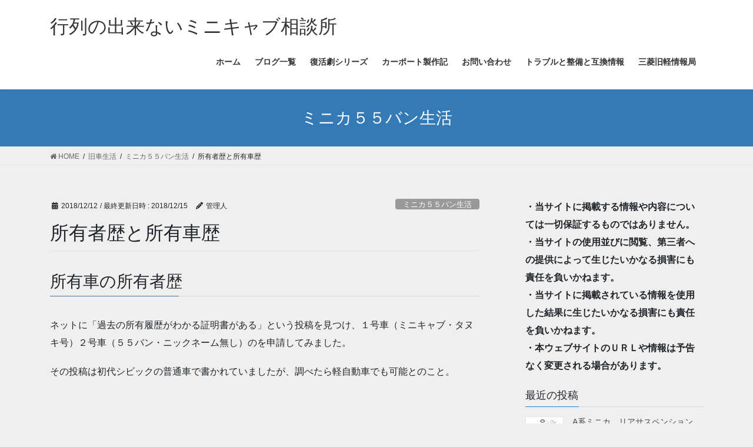

--- FILE ---
content_type: text/html; charset=UTF-8
request_url: https://mitsubishi360.tanuki-works.com/minicab/8050
body_size: 17367
content:
<!DOCTYPE html>
<html lang="ja">
<head>
<meta charset="utf-8">
<meta http-equiv="X-UA-Compatible" content="IE=edge">
<meta name="viewport" content="width=device-width, initial-scale=1">

<title>所有者歴と所有車歴 | 行列の出来ないミニキャブ相談所</title>
<meta name='robots' content='max-image-preview:large' />
<link rel="alternate" type="application/rss+xml" title="行列の出来ないミニキャブ相談所 &raquo; フィード" href="https://mitsubishi360.tanuki-works.com/feed" />
<link rel="alternate" type="application/rss+xml" title="行列の出来ないミニキャブ相談所 &raquo; コメントフィード" href="https://mitsubishi360.tanuki-works.com/comments/feed" />
<link rel="alternate" type="application/rss+xml" title="行列の出来ないミニキャブ相談所 &raquo; 所有者歴と所有車歴 のコメントのフィード" href="https://mitsubishi360.tanuki-works.com/minicab/8050/feed" />
<link rel="alternate" title="oEmbed (JSON)" type="application/json+oembed" href="https://mitsubishi360.tanuki-works.com/wp-json/oembed/1.0/embed?url=https%3A%2F%2Fmitsubishi360.tanuki-works.com%2Fminicab%2F8050" />
<link rel="alternate" title="oEmbed (XML)" type="text/xml+oembed" href="https://mitsubishi360.tanuki-works.com/wp-json/oembed/1.0/embed?url=https%3A%2F%2Fmitsubishi360.tanuki-works.com%2Fminicab%2F8050&#038;format=xml" />
<meta name="description" content="所有車の所有者歴ネットに「過去の所有履歴がわかる証明書がある」という投稿を見つけ、１号車（ミニキャブ・タヌキ号）２号車（５５バン・ニックネーム無し）のを申請してみました。その投稿は初代シビックの普通車で書かれていましたが、調べたら軽自動車でも可能とのこと。&nbsp;さっそく軽自動車検査協会へ出向きます。&nbsp;&nbsp;&nbsp;請求書はこれを使います。車検の時のアレと同じ。青下線部" /><style id='wp-img-auto-sizes-contain-inline-css' type='text/css'>
img:is([sizes=auto i],[sizes^="auto," i]){contain-intrinsic-size:3000px 1500px}
/*# sourceURL=wp-img-auto-sizes-contain-inline-css */
</style>
<link rel='stylesheet' id='vkExUnit_common_style-css' href='https://mitsubishi360.tanuki-works.com/wp-content/plugins/vk-all-in-one-expansion-unit/assets/css/vkExUnit_style.css?ver=9.112.4.0' type='text/css' media='all' />
<style id='vkExUnit_common_style-inline-css' type='text/css'>
:root {--ver_page_top_button_url:url(https://mitsubishi360.tanuki-works.com/wp-content/plugins/vk-all-in-one-expansion-unit/assets/images/to-top-btn-icon.svg);}@font-face {font-weight: normal;font-style: normal;font-family: "vk_sns";src: url("https://mitsubishi360.tanuki-works.com/wp-content/plugins/vk-all-in-one-expansion-unit/inc/sns/icons/fonts/vk_sns.eot?-bq20cj");src: url("https://mitsubishi360.tanuki-works.com/wp-content/plugins/vk-all-in-one-expansion-unit/inc/sns/icons/fonts/vk_sns.eot?#iefix-bq20cj") format("embedded-opentype"),url("https://mitsubishi360.tanuki-works.com/wp-content/plugins/vk-all-in-one-expansion-unit/inc/sns/icons/fonts/vk_sns.woff?-bq20cj") format("woff"),url("https://mitsubishi360.tanuki-works.com/wp-content/plugins/vk-all-in-one-expansion-unit/inc/sns/icons/fonts/vk_sns.ttf?-bq20cj") format("truetype"),url("https://mitsubishi360.tanuki-works.com/wp-content/plugins/vk-all-in-one-expansion-unit/inc/sns/icons/fonts/vk_sns.svg?-bq20cj#vk_sns") format("svg");}
.veu_promotion-alert__content--text {border: 1px solid rgba(0,0,0,0.125);padding: 0.5em 1em;border-radius: var(--vk-size-radius);margin-bottom: var(--vk-margin-block-bottom);font-size: 0.875rem;}/* Alert Content部分に段落タグを入れた場合に最後の段落の余白を0にする */.veu_promotion-alert__content--text p:last-of-type{margin-bottom:0;margin-top: 0;}
/*# sourceURL=vkExUnit_common_style-inline-css */
</style>
<style id='wp-emoji-styles-inline-css' type='text/css'>

	img.wp-smiley, img.emoji {
		display: inline !important;
		border: none !important;
		box-shadow: none !important;
		height: 1em !important;
		width: 1em !important;
		margin: 0 0.07em !important;
		vertical-align: -0.1em !important;
		background: none !important;
		padding: 0 !important;
	}
/*# sourceURL=wp-emoji-styles-inline-css */
</style>
<style id='wp-block-library-inline-css' type='text/css'>
:root{--wp-block-synced-color:#7a00df;--wp-block-synced-color--rgb:122,0,223;--wp-bound-block-color:var(--wp-block-synced-color);--wp-editor-canvas-background:#ddd;--wp-admin-theme-color:#007cba;--wp-admin-theme-color--rgb:0,124,186;--wp-admin-theme-color-darker-10:#006ba1;--wp-admin-theme-color-darker-10--rgb:0,107,160.5;--wp-admin-theme-color-darker-20:#005a87;--wp-admin-theme-color-darker-20--rgb:0,90,135;--wp-admin-border-width-focus:2px}@media (min-resolution:192dpi){:root{--wp-admin-border-width-focus:1.5px}}.wp-element-button{cursor:pointer}:root .has-very-light-gray-background-color{background-color:#eee}:root .has-very-dark-gray-background-color{background-color:#313131}:root .has-very-light-gray-color{color:#eee}:root .has-very-dark-gray-color{color:#313131}:root .has-vivid-green-cyan-to-vivid-cyan-blue-gradient-background{background:linear-gradient(135deg,#00d084,#0693e3)}:root .has-purple-crush-gradient-background{background:linear-gradient(135deg,#34e2e4,#4721fb 50%,#ab1dfe)}:root .has-hazy-dawn-gradient-background{background:linear-gradient(135deg,#faaca8,#dad0ec)}:root .has-subdued-olive-gradient-background{background:linear-gradient(135deg,#fafae1,#67a671)}:root .has-atomic-cream-gradient-background{background:linear-gradient(135deg,#fdd79a,#004a59)}:root .has-nightshade-gradient-background{background:linear-gradient(135deg,#330968,#31cdcf)}:root .has-midnight-gradient-background{background:linear-gradient(135deg,#020381,#2874fc)}:root{--wp--preset--font-size--normal:16px;--wp--preset--font-size--huge:42px}.has-regular-font-size{font-size:1em}.has-larger-font-size{font-size:2.625em}.has-normal-font-size{font-size:var(--wp--preset--font-size--normal)}.has-huge-font-size{font-size:var(--wp--preset--font-size--huge)}.has-text-align-center{text-align:center}.has-text-align-left{text-align:left}.has-text-align-right{text-align:right}.has-fit-text{white-space:nowrap!important}#end-resizable-editor-section{display:none}.aligncenter{clear:both}.items-justified-left{justify-content:flex-start}.items-justified-center{justify-content:center}.items-justified-right{justify-content:flex-end}.items-justified-space-between{justify-content:space-between}.screen-reader-text{border:0;clip-path:inset(50%);height:1px;margin:-1px;overflow:hidden;padding:0;position:absolute;width:1px;word-wrap:normal!important}.screen-reader-text:focus{background-color:#ddd;clip-path:none;color:#444;display:block;font-size:1em;height:auto;left:5px;line-height:normal;padding:15px 23px 14px;text-decoration:none;top:5px;width:auto;z-index:100000}html :where(.has-border-color){border-style:solid}html :where([style*=border-top-color]){border-top-style:solid}html :where([style*=border-right-color]){border-right-style:solid}html :where([style*=border-bottom-color]){border-bottom-style:solid}html :where([style*=border-left-color]){border-left-style:solid}html :where([style*=border-width]){border-style:solid}html :where([style*=border-top-width]){border-top-style:solid}html :where([style*=border-right-width]){border-right-style:solid}html :where([style*=border-bottom-width]){border-bottom-style:solid}html :where([style*=border-left-width]){border-left-style:solid}html :where(img[class*=wp-image-]){height:auto;max-width:100%}:where(figure){margin:0 0 1em}html :where(.is-position-sticky){--wp-admin--admin-bar--position-offset:var(--wp-admin--admin-bar--height,0px)}@media screen and (max-width:600px){html :where(.is-position-sticky){--wp-admin--admin-bar--position-offset:0px}}
/* VK Color Palettes */

/*# sourceURL=wp-block-library-inline-css */
</style><style id='global-styles-inline-css' type='text/css'>
:root{--wp--preset--aspect-ratio--square: 1;--wp--preset--aspect-ratio--4-3: 4/3;--wp--preset--aspect-ratio--3-4: 3/4;--wp--preset--aspect-ratio--3-2: 3/2;--wp--preset--aspect-ratio--2-3: 2/3;--wp--preset--aspect-ratio--16-9: 16/9;--wp--preset--aspect-ratio--9-16: 9/16;--wp--preset--color--black: #000000;--wp--preset--color--cyan-bluish-gray: #abb8c3;--wp--preset--color--white: #ffffff;--wp--preset--color--pale-pink: #f78da7;--wp--preset--color--vivid-red: #cf2e2e;--wp--preset--color--luminous-vivid-orange: #ff6900;--wp--preset--color--luminous-vivid-amber: #fcb900;--wp--preset--color--light-green-cyan: #7bdcb5;--wp--preset--color--vivid-green-cyan: #00d084;--wp--preset--color--pale-cyan-blue: #8ed1fc;--wp--preset--color--vivid-cyan-blue: #0693e3;--wp--preset--color--vivid-purple: #9b51e0;--wp--preset--gradient--vivid-cyan-blue-to-vivid-purple: linear-gradient(135deg,rgb(6,147,227) 0%,rgb(155,81,224) 100%);--wp--preset--gradient--light-green-cyan-to-vivid-green-cyan: linear-gradient(135deg,rgb(122,220,180) 0%,rgb(0,208,130) 100%);--wp--preset--gradient--luminous-vivid-amber-to-luminous-vivid-orange: linear-gradient(135deg,rgb(252,185,0) 0%,rgb(255,105,0) 100%);--wp--preset--gradient--luminous-vivid-orange-to-vivid-red: linear-gradient(135deg,rgb(255,105,0) 0%,rgb(207,46,46) 100%);--wp--preset--gradient--very-light-gray-to-cyan-bluish-gray: linear-gradient(135deg,rgb(238,238,238) 0%,rgb(169,184,195) 100%);--wp--preset--gradient--cool-to-warm-spectrum: linear-gradient(135deg,rgb(74,234,220) 0%,rgb(151,120,209) 20%,rgb(207,42,186) 40%,rgb(238,44,130) 60%,rgb(251,105,98) 80%,rgb(254,248,76) 100%);--wp--preset--gradient--blush-light-purple: linear-gradient(135deg,rgb(255,206,236) 0%,rgb(152,150,240) 100%);--wp--preset--gradient--blush-bordeaux: linear-gradient(135deg,rgb(254,205,165) 0%,rgb(254,45,45) 50%,rgb(107,0,62) 100%);--wp--preset--gradient--luminous-dusk: linear-gradient(135deg,rgb(255,203,112) 0%,rgb(199,81,192) 50%,rgb(65,88,208) 100%);--wp--preset--gradient--pale-ocean: linear-gradient(135deg,rgb(255,245,203) 0%,rgb(182,227,212) 50%,rgb(51,167,181) 100%);--wp--preset--gradient--electric-grass: linear-gradient(135deg,rgb(202,248,128) 0%,rgb(113,206,126) 100%);--wp--preset--gradient--midnight: linear-gradient(135deg,rgb(2,3,129) 0%,rgb(40,116,252) 100%);--wp--preset--font-size--small: 13px;--wp--preset--font-size--medium: 20px;--wp--preset--font-size--large: 36px;--wp--preset--font-size--x-large: 42px;--wp--preset--spacing--20: 0.44rem;--wp--preset--spacing--30: 0.67rem;--wp--preset--spacing--40: 1rem;--wp--preset--spacing--50: 1.5rem;--wp--preset--spacing--60: 2.25rem;--wp--preset--spacing--70: 3.38rem;--wp--preset--spacing--80: 5.06rem;--wp--preset--shadow--natural: 6px 6px 9px rgba(0, 0, 0, 0.2);--wp--preset--shadow--deep: 12px 12px 50px rgba(0, 0, 0, 0.4);--wp--preset--shadow--sharp: 6px 6px 0px rgba(0, 0, 0, 0.2);--wp--preset--shadow--outlined: 6px 6px 0px -3px rgb(255, 255, 255), 6px 6px rgb(0, 0, 0);--wp--preset--shadow--crisp: 6px 6px 0px rgb(0, 0, 0);}:where(.is-layout-flex){gap: 0.5em;}:where(.is-layout-grid){gap: 0.5em;}body .is-layout-flex{display: flex;}.is-layout-flex{flex-wrap: wrap;align-items: center;}.is-layout-flex > :is(*, div){margin: 0;}body .is-layout-grid{display: grid;}.is-layout-grid > :is(*, div){margin: 0;}:where(.wp-block-columns.is-layout-flex){gap: 2em;}:where(.wp-block-columns.is-layout-grid){gap: 2em;}:where(.wp-block-post-template.is-layout-flex){gap: 1.25em;}:where(.wp-block-post-template.is-layout-grid){gap: 1.25em;}.has-black-color{color: var(--wp--preset--color--black) !important;}.has-cyan-bluish-gray-color{color: var(--wp--preset--color--cyan-bluish-gray) !important;}.has-white-color{color: var(--wp--preset--color--white) !important;}.has-pale-pink-color{color: var(--wp--preset--color--pale-pink) !important;}.has-vivid-red-color{color: var(--wp--preset--color--vivid-red) !important;}.has-luminous-vivid-orange-color{color: var(--wp--preset--color--luminous-vivid-orange) !important;}.has-luminous-vivid-amber-color{color: var(--wp--preset--color--luminous-vivid-amber) !important;}.has-light-green-cyan-color{color: var(--wp--preset--color--light-green-cyan) !important;}.has-vivid-green-cyan-color{color: var(--wp--preset--color--vivid-green-cyan) !important;}.has-pale-cyan-blue-color{color: var(--wp--preset--color--pale-cyan-blue) !important;}.has-vivid-cyan-blue-color{color: var(--wp--preset--color--vivid-cyan-blue) !important;}.has-vivid-purple-color{color: var(--wp--preset--color--vivid-purple) !important;}.has-black-background-color{background-color: var(--wp--preset--color--black) !important;}.has-cyan-bluish-gray-background-color{background-color: var(--wp--preset--color--cyan-bluish-gray) !important;}.has-white-background-color{background-color: var(--wp--preset--color--white) !important;}.has-pale-pink-background-color{background-color: var(--wp--preset--color--pale-pink) !important;}.has-vivid-red-background-color{background-color: var(--wp--preset--color--vivid-red) !important;}.has-luminous-vivid-orange-background-color{background-color: var(--wp--preset--color--luminous-vivid-orange) !important;}.has-luminous-vivid-amber-background-color{background-color: var(--wp--preset--color--luminous-vivid-amber) !important;}.has-light-green-cyan-background-color{background-color: var(--wp--preset--color--light-green-cyan) !important;}.has-vivid-green-cyan-background-color{background-color: var(--wp--preset--color--vivid-green-cyan) !important;}.has-pale-cyan-blue-background-color{background-color: var(--wp--preset--color--pale-cyan-blue) !important;}.has-vivid-cyan-blue-background-color{background-color: var(--wp--preset--color--vivid-cyan-blue) !important;}.has-vivid-purple-background-color{background-color: var(--wp--preset--color--vivid-purple) !important;}.has-black-border-color{border-color: var(--wp--preset--color--black) !important;}.has-cyan-bluish-gray-border-color{border-color: var(--wp--preset--color--cyan-bluish-gray) !important;}.has-white-border-color{border-color: var(--wp--preset--color--white) !important;}.has-pale-pink-border-color{border-color: var(--wp--preset--color--pale-pink) !important;}.has-vivid-red-border-color{border-color: var(--wp--preset--color--vivid-red) !important;}.has-luminous-vivid-orange-border-color{border-color: var(--wp--preset--color--luminous-vivid-orange) !important;}.has-luminous-vivid-amber-border-color{border-color: var(--wp--preset--color--luminous-vivid-amber) !important;}.has-light-green-cyan-border-color{border-color: var(--wp--preset--color--light-green-cyan) !important;}.has-vivid-green-cyan-border-color{border-color: var(--wp--preset--color--vivid-green-cyan) !important;}.has-pale-cyan-blue-border-color{border-color: var(--wp--preset--color--pale-cyan-blue) !important;}.has-vivid-cyan-blue-border-color{border-color: var(--wp--preset--color--vivid-cyan-blue) !important;}.has-vivid-purple-border-color{border-color: var(--wp--preset--color--vivid-purple) !important;}.has-vivid-cyan-blue-to-vivid-purple-gradient-background{background: var(--wp--preset--gradient--vivid-cyan-blue-to-vivid-purple) !important;}.has-light-green-cyan-to-vivid-green-cyan-gradient-background{background: var(--wp--preset--gradient--light-green-cyan-to-vivid-green-cyan) !important;}.has-luminous-vivid-amber-to-luminous-vivid-orange-gradient-background{background: var(--wp--preset--gradient--luminous-vivid-amber-to-luminous-vivid-orange) !important;}.has-luminous-vivid-orange-to-vivid-red-gradient-background{background: var(--wp--preset--gradient--luminous-vivid-orange-to-vivid-red) !important;}.has-very-light-gray-to-cyan-bluish-gray-gradient-background{background: var(--wp--preset--gradient--very-light-gray-to-cyan-bluish-gray) !important;}.has-cool-to-warm-spectrum-gradient-background{background: var(--wp--preset--gradient--cool-to-warm-spectrum) !important;}.has-blush-light-purple-gradient-background{background: var(--wp--preset--gradient--blush-light-purple) !important;}.has-blush-bordeaux-gradient-background{background: var(--wp--preset--gradient--blush-bordeaux) !important;}.has-luminous-dusk-gradient-background{background: var(--wp--preset--gradient--luminous-dusk) !important;}.has-pale-ocean-gradient-background{background: var(--wp--preset--gradient--pale-ocean) !important;}.has-electric-grass-gradient-background{background: var(--wp--preset--gradient--electric-grass) !important;}.has-midnight-gradient-background{background: var(--wp--preset--gradient--midnight) !important;}.has-small-font-size{font-size: var(--wp--preset--font-size--small) !important;}.has-medium-font-size{font-size: var(--wp--preset--font-size--medium) !important;}.has-large-font-size{font-size: var(--wp--preset--font-size--large) !important;}.has-x-large-font-size{font-size: var(--wp--preset--font-size--x-large) !important;}
/*# sourceURL=global-styles-inline-css */
</style>

<style id='classic-theme-styles-inline-css' type='text/css'>
/*! This file is auto-generated */
.wp-block-button__link{color:#fff;background-color:#32373c;border-radius:9999px;box-shadow:none;text-decoration:none;padding:calc(.667em + 2px) calc(1.333em + 2px);font-size:1.125em}.wp-block-file__button{background:#32373c;color:#fff;text-decoration:none}
/*# sourceURL=/wp-includes/css/classic-themes.min.css */
</style>
<link rel='stylesheet' id='vk-swiper-style-css' href='https://mitsubishi360.tanuki-works.com/wp-content/plugins/vk-blocks/vendor/vektor-inc/vk-swiper/src/assets/css/swiper-bundle.min.css?ver=11.0.2' type='text/css' media='all' />
<link rel='stylesheet' id='wc-shortcodes-style-css' href='https://mitsubishi360.tanuki-works.com/wp-content/plugins/wc-shortcodes/public/assets/css/style.css?ver=3.46' type='text/css' media='all' />
<link rel='stylesheet' id='bootstrap-4-style-css' href='https://mitsubishi360.tanuki-works.com/wp-content/themes/lightning/_g2/library/bootstrap-4/css/bootstrap.min.css?ver=4.5.0' type='text/css' media='all' />
<link rel='stylesheet' id='lightning-common-style-css' href='https://mitsubishi360.tanuki-works.com/wp-content/themes/lightning/_g2/assets/css/common.css?ver=15.32.2' type='text/css' media='all' />
<style id='lightning-common-style-inline-css' type='text/css'>
/* vk-mobile-nav */:root {--vk-mobile-nav-menu-btn-bg-src: url("https://mitsubishi360.tanuki-works.com/wp-content/themes/lightning/_g2/inc/vk-mobile-nav/package/images/vk-menu-btn-black.svg");--vk-mobile-nav-menu-btn-close-bg-src: url("https://mitsubishi360.tanuki-works.com/wp-content/themes/lightning/_g2/inc/vk-mobile-nav/package/images/vk-menu-close-black.svg");--vk-menu-acc-icon-open-black-bg-src: url("https://mitsubishi360.tanuki-works.com/wp-content/themes/lightning/_g2/inc/vk-mobile-nav/package/images/vk-menu-acc-icon-open-black.svg");--vk-menu-acc-icon-open-white-bg-src: url("https://mitsubishi360.tanuki-works.com/wp-content/themes/lightning/_g2/inc/vk-mobile-nav/package/images/vk-menu-acc-icon-open-white.svg");--vk-menu-acc-icon-close-black-bg-src: url("https://mitsubishi360.tanuki-works.com/wp-content/themes/lightning/_g2/inc/vk-mobile-nav/package/images/vk-menu-close-black.svg");--vk-menu-acc-icon-close-white-bg-src: url("https://mitsubishi360.tanuki-works.com/wp-content/themes/lightning/_g2/inc/vk-mobile-nav/package/images/vk-menu-close-white.svg");}
/*# sourceURL=lightning-common-style-inline-css */
</style>
<link rel='stylesheet' id='lightning-design-style-css' href='https://mitsubishi360.tanuki-works.com/wp-content/themes/lightning/_g2/design-skin/origin2/css/style.css?ver=15.32.2' type='text/css' media='all' />
<style id='lightning-design-style-inline-css' type='text/css'>
:root {--color-key:#337ab7;--wp--preset--color--vk-color-primary:#337ab7;--color-key-dark:#2e6da4;}
a { color:#337ab7; }
.tagcloud a:before { font-family: "Font Awesome 5 Free";content: "\f02b";font-weight: bold; }
.media .media-body .media-heading a:hover { color:; }@media (min-width: 768px){.gMenu > li:before,.gMenu > li.menu-item-has-children::after { border-bottom-color: }.gMenu li li { background-color: }.gMenu li li a:hover { background-color:; }} /* @media (min-width: 768px) */.page-header { background-color:; }h2,.mainSection-title { border-top-color:; }h3:after,.subSection-title:after { border-bottom-color:; }ul.page-numbers li span.page-numbers.current,.page-link dl .post-page-numbers.current { background-color:; }.pager li > a { border-color:;color:;}.pager li > a:hover { background-color:;color:#fff;}.siteFooter { border-top-color:; }dt { border-left-color:; }:root {--g_nav_main_acc_icon_open_url:url(https://mitsubishi360.tanuki-works.com/wp-content/themes/lightning/_g2/inc/vk-mobile-nav/package/images/vk-menu-acc-icon-open-black.svg);--g_nav_main_acc_icon_close_url: url(https://mitsubishi360.tanuki-works.com/wp-content/themes/lightning/_g2/inc/vk-mobile-nav/package/images/vk-menu-close-black.svg);--g_nav_sub_acc_icon_open_url: url(https://mitsubishi360.tanuki-works.com/wp-content/themes/lightning/_g2/inc/vk-mobile-nav/package/images/vk-menu-acc-icon-open-white.svg);--g_nav_sub_acc_icon_close_url: url(https://mitsubishi360.tanuki-works.com/wp-content/themes/lightning/_g2/inc/vk-mobile-nav/package/images/vk-menu-close-white.svg);}
/*# sourceURL=lightning-design-style-inline-css */
</style>
<link rel='stylesheet' id='veu-cta-css' href='https://mitsubishi360.tanuki-works.com/wp-content/plugins/vk-all-in-one-expansion-unit/inc/call-to-action/package/assets/css/style.css?ver=9.112.4.0' type='text/css' media='all' />
<link rel='stylesheet' id='vk-blocks-build-css-css' href='https://mitsubishi360.tanuki-works.com/wp-content/plugins/vk-blocks/build/block-build.css?ver=1.115.0.1' type='text/css' media='all' />
<style id='vk-blocks-build-css-inline-css' type='text/css'>

	:root {
		--vk_image-mask-circle: url(https://mitsubishi360.tanuki-works.com/wp-content/plugins/vk-blocks/inc/vk-blocks/images/circle.svg);
		--vk_image-mask-wave01: url(https://mitsubishi360.tanuki-works.com/wp-content/plugins/vk-blocks/inc/vk-blocks/images/wave01.svg);
		--vk_image-mask-wave02: url(https://mitsubishi360.tanuki-works.com/wp-content/plugins/vk-blocks/inc/vk-blocks/images/wave02.svg);
		--vk_image-mask-wave03: url(https://mitsubishi360.tanuki-works.com/wp-content/plugins/vk-blocks/inc/vk-blocks/images/wave03.svg);
		--vk_image-mask-wave04: url(https://mitsubishi360.tanuki-works.com/wp-content/plugins/vk-blocks/inc/vk-blocks/images/wave04.svg);
	}
	

	:root {

		--vk-balloon-border-width:1px;

		--vk-balloon-speech-offset:-12px;
	}
	

	:root {
		--vk_flow-arrow: url(https://mitsubishi360.tanuki-works.com/wp-content/plugins/vk-blocks/inc/vk-blocks/images/arrow_bottom.svg);
	}
	
/*# sourceURL=vk-blocks-build-css-inline-css */
</style>
<link rel='stylesheet' id='lightning-theme-style-css' href='https://mitsubishi360.tanuki-works.com/wp-content/themes/lightning/style.css?ver=15.32.2' type='text/css' media='all' />
<style id='lightning-theme-style-inline-css' type='text/css'>

			.prBlock_icon_outer { border:1px solid #337ab7; }
			.prBlock_icon { color:#337ab7; }
		
/*# sourceURL=lightning-theme-style-inline-css */
</style>
<link rel='stylesheet' id='vk-font-awesome-css' href='https://mitsubishi360.tanuki-works.com/wp-content/themes/lightning/vendor/vektor-inc/font-awesome-versions/src/versions/6/css/all.min.css?ver=6.6.0' type='text/css' media='all' />
<link rel='stylesheet' id='wordpresscanvas-font-awesome-css' href='https://mitsubishi360.tanuki-works.com/wp-content/plugins/wc-shortcodes/public/assets/css/font-awesome.min.css?ver=4.7.0' type='text/css' media='all' />
<script type="text/javascript" src="https://mitsubishi360.tanuki-works.com/wp-includes/js/jquery/jquery.min.js?ver=3.7.1" id="jquery-core-js"></script>
<script type="text/javascript" src="https://mitsubishi360.tanuki-works.com/wp-includes/js/jquery/jquery-migrate.min.js?ver=3.4.1" id="jquery-migrate-js"></script>
<link rel="https://api.w.org/" href="https://mitsubishi360.tanuki-works.com/wp-json/" /><link rel="alternate" title="JSON" type="application/json" href="https://mitsubishi360.tanuki-works.com/wp-json/wp/v2/posts/8050" /><link rel="EditURI" type="application/rsd+xml" title="RSD" href="https://mitsubishi360.tanuki-works.com/xmlrpc.php?rsd" />
<meta name="generator" content="WordPress 6.9" />
<link rel="canonical" href="https://mitsubishi360.tanuki-works.com/minicab/8050" />
<link rel='shortlink' href='https://mitsubishi360.tanuki-works.com/?p=8050' />
<style id="lightning-color-custom-for-plugins" type="text/css">/* ltg theme common */.color_key_bg,.color_key_bg_hover:hover{background-color: #337ab7;}.color_key_txt,.color_key_txt_hover:hover{color: #337ab7;}.color_key_border,.color_key_border_hover:hover{border-color: #337ab7;}.color_key_dark_bg,.color_key_dark_bg_hover:hover{background-color: #2e6da4;}.color_key_dark_txt,.color_key_dark_txt_hover:hover{color: #2e6da4;}.color_key_dark_border,.color_key_dark_border_hover:hover{border-color: #2e6da4;}</style><style type="text/css">.recentcomments a{display:inline !important;padding:0 !important;margin:0 !important;}</style><style type="text/css" id="custom-background-css">
body.custom-background { background-color: #efefef; }
</style>
	<!-- [ VK All in One Expansion Unit OGP ] -->
<meta property="og:site_name" content="行列の出来ないミニキャブ相談所" />
<meta property="og:url" content="https://mitsubishi360.tanuki-works.com/minicab/8050" />
<meta property="og:title" content="所有者歴と所有車歴 | 行列の出来ないミニキャブ相談所" />
<meta property="og:description" content="所有車の所有者歴ネットに「過去の所有履歴がわかる証明書がある」という投稿を見つけ、１号車（ミニキャブ・タヌキ号）２号車（５５バン・ニックネーム無し）のを申請してみました。その投稿は初代シビックの普通車で書かれていましたが、調べたら軽自動車でも可能とのこと。&nbsp;さっそく軽自動車検査協会へ出向きます。&nbsp;&nbsp;&nbsp;請求書はこれを使います。車検の時のアレと同じ。青下線部" />
<meta property="og:type" content="article" />
<!-- [ / VK All in One Expansion Unit OGP ] -->
<!-- [ VK All in One Expansion Unit twitter card ] -->
<meta name="twitter:card" content="summary_large_image">
<meta name="twitter:description" content="所有車の所有者歴ネットに「過去の所有履歴がわかる証明書がある」という投稿を見つけ、１号車（ミニキャブ・タヌキ号）２号車（５５バン・ニックネーム無し）のを申請してみました。その投稿は初代シビックの普通車で書かれていましたが、調べたら軽自動車でも可能とのこと。&nbsp;さっそく軽自動車検査協会へ出向きます。&nbsp;&nbsp;&nbsp;請求書はこれを使います。車検の時のアレと同じ。青下線部">
<meta name="twitter:title" content="所有者歴と所有車歴 | 行列の出来ないミニキャブ相談所">
<meta name="twitter:url" content="https://mitsubishi360.tanuki-works.com/minicab/8050">
	<meta name="twitter:domain" content="mitsubishi360.tanuki-works.com">
	<!-- [ / VK All in One Expansion Unit twitter card ] -->
	<link rel="icon" href="https://mitsubishi360.tanuki-works.com/wp-content/uploads/2024/10/cropped-spanner-32x32.png" sizes="32x32" />
<link rel="icon" href="https://mitsubishi360.tanuki-works.com/wp-content/uploads/2024/10/cropped-spanner-192x192.png" sizes="192x192" />
<link rel="apple-touch-icon" href="https://mitsubishi360.tanuki-works.com/wp-content/uploads/2024/10/cropped-spanner-180x180.png" />
<meta name="msapplication-TileImage" content="https://mitsubishi360.tanuki-works.com/wp-content/uploads/2024/10/cropped-spanner-270x270.png" />
		<style type="text/css" id="wp-custom-css">
			.page-id-8918 header {
  display: none;
}

.page-id-8918 footer {
  display: none;
}

.page-id-8918 .breadcrumb  {
  display: none;
}		</style>
		<!-- [ VK All in One Expansion Unit Article Structure Data ] --><script type="application/ld+json">{"@context":"https://schema.org/","@type":"Article","headline":"所有者歴と所有車歴","image":"","datePublished":"2018-12-12T00:21:54+09:00","dateModified":"2018-12-15T23:56:15+09:00","author":{"@type":"","name":"管理人","url":"https://mitsubishi360.tanuki-works.com/","sameAs":""}}</script><!-- [ / VK All in One Expansion Unit Article Structure Data ] -->
</head>
<body class="wp-singular post-template-default single single-post postid-8050 single-format-standard custom-background wp-theme-lightning vk-blocks wc-shortcodes-font-awesome-enabled fa_v6_css post-name-%e6%89%80%e6%9c%89%e8%80%85%e6%ad%b4 category-minica55van-life category-minicabel-life category-minicab category-oldcar-life tag-shaken post-type-post sidebar-fix sidebar-fix-priority-top bootstrap4 device-pc">
<a class="skip-link screen-reader-text" href="#main">コンテンツへスキップ</a>
<a class="skip-link screen-reader-text" href="#vk-mobile-nav">ナビゲーションに移動</a>
<header class="siteHeader">
		<div class="container siteHeadContainer">
		<div class="navbar-header">
						<p class="navbar-brand siteHeader_logo">
			<a href="https://mitsubishi360.tanuki-works.com/">
				<span>行列の出来ないミニキャブ相談所</span>
			</a>
			</p>
					</div>

					<div id="gMenu_outer" class="gMenu_outer">
				<nav class="menu-%e3%83%a1%e3%82%a4%e3%83%b3%e3%83%a1%e3%83%8b%e3%83%a5%e3%83%bc-container"><ul id="menu-%e3%83%a1%e3%82%a4%e3%83%b3%e3%83%a1%e3%83%8b%e3%83%a5%e3%83%bc" class="menu gMenu vk-menu-acc"><li id="menu-item-105" class="menu-item menu-item-type-custom menu-item-object-custom menu-item-home"><a title="三菱３６０関連サイト" href="https://mitsubishi360.tanuki-works.com/"><strong class="gMenu_name">ホーム</strong></a></li>
<li id="menu-item-1813" class="menu-item menu-item-type-custom menu-item-object-custom"><a href="https://mitsubishi360.tanuki-works.com/category/minicab"><strong class="gMenu_name">ブログ一覧</strong></a></li>
<li id="menu-item-108" class="menu-item menu-item-type-post_type menu-item-object-page menu-item-has-children"><a title="レストア" href="https://mitsubishi360.tanuki-works.com/minicabrestore-index"><strong class="gMenu_name">復活劇シリーズ</strong></a>
<ul class="sub-menu">
	<li id="menu-item-418" class="menu-item menu-item-type-custom menu-item-object-custom"><a href="https://mitsubishi360.tanuki-works.com/minicabrestore-index">ミニキャブＥＬ（目次一覧）</a></li>
	<li id="menu-item-419" class="menu-item menu-item-type-custom menu-item-object-custom"><a href="https://mitsubishi360.tanuki-works.com/category/restore/minicab-restore/page/12">ミニキャブＥＬ（ブログ一覧）</a></li>
	<li id="menu-item-6299" class="menu-item menu-item-type-custom menu-item-object-custom"><a href="https://mitsubishi360.tanuki-works.com/category/restore/minica55van-restore/page/11">ミニカ５５バン（ブログ一覧）</a></li>
</ul>
</li>
<li id="menu-item-5350" class="menu-item menu-item-type-post_type menu-item-object-page"><a href="https://mitsubishi360.tanuki-works.com/garage"><strong class="gMenu_name">カーポート製作記</strong></a></li>
<li id="menu-item-8863" class="menu-item menu-item-type-taxonomy menu-item-object-category menu-item-has-children"><a href="https://mitsubishi360.tanuki-works.com/category/%e3%81%8a%e5%95%8f%e3%81%84%e5%90%88%e3%82%8f%e3%81%9b"><strong class="gMenu_name">お問い合わせ</strong></a>
<ul class="sub-menu">
	<li id="menu-item-8846" class="menu-item menu-item-type-custom menu-item-object-custom"><a href="https://mitsubishi360.tanuki-works.com/maintenance#inquiry">お問い合わせ一覧</a></li>
</ul>
</li>
<li id="menu-item-2749" class="menu-item menu-item-type-custom menu-item-object-custom menu-item-has-children"><a href="https://mitsubishi360.tanuki-works.com/maintenance"><strong class="gMenu_name">トラブルと整備と互換情報</strong></a>
<ul class="sub-menu">
	<li id="menu-item-109" class="menu-item menu-item-type-post_type menu-item-object-page"><a href="https://mitsubishi360.tanuki-works.com/maintenance">トラブルと整備情報</a></li>
	<li id="menu-item-2746" class="menu-item menu-item-type-post_type menu-item-object-page"><a href="https://mitsubishi360.tanuki-works.com/maintenance/interchangeable">部品互換情報</a></li>
</ul>
</li>
<li id="menu-item-1952" class="menu-item menu-item-type-post_type menu-item-object-page menu-item-has-children"><a href="https://mitsubishi360.tanuki-works.com/info_center"><strong class="gMenu_name">三菱旧軽情報局</strong></a>
<ul class="sub-menu">
	<li id="menu-item-8865" class="menu-item menu-item-type-post_type menu-item-object-page"><a href="https://mitsubishi360.tanuki-works.com/tighteningtorque">標準部品締め付けトルク表</a></li>
	<li id="menu-item-1921" class="menu-item menu-item-type-post_type menu-item-object-page"><a href="https://mitsubishi360.tanuki-works.com/info_center/engine_type_list">エンジン形式一覧</a></li>
	<li id="menu-item-1948" class="menu-item menu-item-type-post_type menu-item-object-page"><a href="https://mitsubishi360.tanuki-works.com/info_center/body_type_list">車両形式一覧</a></li>
	<li id="menu-item-1984" class="menu-item menu-item-type-post_type menu-item-object-page"><a href="https://mitsubishi360.tanuki-works.com/info_center/transmission">画で見るトランスミッションとその互換性</a></li>
	<li id="menu-item-2139" class="menu-item menu-item-type-post_type menu-item-object-page"><a href="https://mitsubishi360.tanuki-works.com/info_center/series">三菱360ccシリーズ年表</a></li>
	<li id="menu-item-2328" class="menu-item menu-item-type-post_type menu-item-object-page"><a href="https://mitsubishi360.tanuki-works.com/info_center/documents_1">パーツカタログ・整備書類（パーツカタログ編）</a></li>
	<li id="menu-item-2349" class="menu-item menu-item-type-post_type menu-item-object-page"><a href="https://mitsubishi360.tanuki-works.com/info_center/documents_2">パーツカタログ・整備書類（整備書編）</a></li>
	<li id="menu-item-2370" class="menu-item menu-item-type-post_type menu-item-object-page"><a href="https://mitsubishi360.tanuki-works.com/info_center/document_3">パーツカタログ・整備書類（取扱説明書編）</a></li>
</ul>
</li>
</ul></nav>			</div>
			</div>
	</header>

<div class="section page-header"><div class="container"><div class="row"><div class="col-md-12">
<div class="page-header_pageTitle">
ミニカ５５バン生活</div>
</div></div></div></div><!-- [ /.page-header ] -->


<!-- [ .breadSection ] --><div class="section breadSection"><div class="container"><div class="row"><ol class="breadcrumb" itemscope itemtype="https://schema.org/BreadcrumbList"><li id="panHome" itemprop="itemListElement" itemscope itemtype="http://schema.org/ListItem"><a itemprop="item" href="https://mitsubishi360.tanuki-works.com/"><span itemprop="name"><i class="fa fa-home"></i> HOME</span></a><meta itemprop="position" content="1" /></li><li itemprop="itemListElement" itemscope itemtype="http://schema.org/ListItem"><a itemprop="item" href="https://mitsubishi360.tanuki-works.com/category/oldcar-life"><span itemprop="name">旧車生活</span></a><meta itemprop="position" content="2" /></li><li itemprop="itemListElement" itemscope itemtype="http://schema.org/ListItem"><a itemprop="item" href="https://mitsubishi360.tanuki-works.com/category/oldcar-life/minica55van-life"><span itemprop="name">ミニカ５５バン生活</span></a><meta itemprop="position" content="3" /></li><li><span>所有者歴と所有車歴</span><meta itemprop="position" content="4" /></li></ol></div></div></div><!-- [ /.breadSection ] -->

<div class="section siteContent">
<div class="container">
<div class="row">

	<div class="col mainSection mainSection-col-two baseSection vk_posts-mainSection" id="main" role="main">
				<article id="post-8050" class="entry entry-full post-8050 post type-post status-publish format-standard hentry category-minica55van-life category-minicabel-life category-minicab category-oldcar-life tag-shaken">

	
	
		<header class="entry-header">
			<div class="entry-meta">


<span class="published entry-meta_items">2018/12/12</span>

<span class="entry-meta_items entry-meta_updated">/ 最終更新日時 : <span class="updated">2018/12/15</span></span>


	
	<span class="vcard author entry-meta_items entry-meta_items_author"><span class="fn">管理人</span></span>



<span class="entry-meta_items entry-meta_items_term"><a href="https://mitsubishi360.tanuki-works.com/category/oldcar-life/minica55van-life" class="btn btn-xs btn-primary entry-meta_items_term_button" style="background-color:#999999;border:none;">ミニカ５５バン生活</a></span>
</div>
				<h1 class="entry-title">
											所有者歴と所有車歴									</h1>
		</header>

	
	
	<div class="entry-body">
				<h3>所有車の所有者歴</h3>
<p>ネットに「過去の所有履歴がわかる証明書がある」という投稿を見つけ、１号車（ミニキャブ・タヌキ号）２号車（５５バン・ニックネーム無し）のを申請してみました。</p>
<p>その投稿は初代シビックの普通車で書かれていましたが、調べたら軽自動車でも可能とのこと。</p>
<p>&nbsp;</p>
<div id="attachment_8051" style="width: 650px" class="wp-caption aligncenter"><a href="https://mitsubishi360.tanuki-works.com/wp-content/uploads/2018/12/IMAG1035.jpg"><img fetchpriority="high" decoding="async" aria-describedby="caption-attachment-8051" class="size-large wp-image-8051" src="https://mitsubishi360.tanuki-works.com/wp-content/uploads/2018/12/IMAG1035-1024x576.jpg" alt="軽自動車検査協会へ" width="640" height="360" srcset="https://mitsubishi360.tanuki-works.com/wp-content/uploads/2018/12/IMAG1035-1024x576.jpg 1024w, https://mitsubishi360.tanuki-works.com/wp-content/uploads/2018/12/IMAG1035-300x169.jpg 300w, https://mitsubishi360.tanuki-works.com/wp-content/uploads/2018/12/IMAG1035-768x432.jpg 768w, https://mitsubishi360.tanuki-works.com/wp-content/uploads/2018/12/IMAG1035.jpg 1280w" sizes="(max-width: 640px) 100vw, 640px" /></a><p id="caption-attachment-8051" class="wp-caption-text">軽自動車検査協会へ</p></div>
<p>さっそく軽自動車検査協会へ出向きます。</p>
<p>&nbsp;</p>
<p>&nbsp;</p>
<p>&nbsp;</p>
<div id="attachment_8052" style="width: 650px" class="wp-caption aligncenter"><a href="https://mitsubishi360.tanuki-works.com/wp-content/uploads/2018/12/IMAG1036.jpg"><img decoding="async" aria-describedby="caption-attachment-8052" class="size-large wp-image-8052" src="https://mitsubishi360.tanuki-works.com/wp-content/uploads/2018/12/IMAG1036-1024x712.jpg" alt="請求書" width="640" height="445" srcset="https://mitsubishi360.tanuki-works.com/wp-content/uploads/2018/12/IMAG1036-1024x712.jpg 1024w, https://mitsubishi360.tanuki-works.com/wp-content/uploads/2018/12/IMAG1036-300x208.jpg 300w, https://mitsubishi360.tanuki-works.com/wp-content/uploads/2018/12/IMAG1036-768x534.jpg 768w, https://mitsubishi360.tanuki-works.com/wp-content/uploads/2018/12/IMAG1036.jpg 1036w" sizes="(max-width: 640px) 100vw, 640px" /></a><p id="caption-attachment-8052" class="wp-caption-text">請求書</p></div>
<p>請求書はこれを使います。車検の時のアレと同じ。</p>
<p>青下線部に「検査記録事項等証明書交付請求書」とありここにレ点チェック。あとは</p>
<ul>
<li>現在</li>
<li>詳細</li>
</ul>
<p>の何れかを選択で、「現在」を選択してしまうと車検証のフォーマットに似た今の所有車情報のものしか得られないので、ここは「詳細」を選択（チェックを付けて番号は２を記入）。<br />
印鑑を忘れてしまいましたが、聞いたら直筆サインでＯＫでした。</p>
<p>費用は現在が￥３００、詳細は￥１０００で。履歴が多くて用紙が増えれば１枚あたり￥３００。少々高い気もしますが。。</p>
<p>&nbsp;</p>
<p>&nbsp;</p>
<div id="attachment_8053" style="width: 650px" class="wp-caption aligncenter"><a href="https://mitsubishi360.tanuki-works.com/wp-content/uploads/2018/12/IMAG1036a.jpg"><img decoding="async" aria-describedby="caption-attachment-8053" class="size-large wp-image-8053" src="https://mitsubishi360.tanuki-works.com/wp-content/uploads/2018/12/IMAG1036a-1024x576.jpg" alt="２号車の所有履歴" width="640" height="360" srcset="https://mitsubishi360.tanuki-works.com/wp-content/uploads/2018/12/IMAG1036a-1024x576.jpg 1024w, https://mitsubishi360.tanuki-works.com/wp-content/uploads/2018/12/IMAG1036a-300x169.jpg 300w, https://mitsubishi360.tanuki-works.com/wp-content/uploads/2018/12/IMAG1036a-768x432.jpg 768w, https://mitsubishi360.tanuki-works.com/wp-content/uploads/2018/12/IMAG1036a.jpg 1280w" sizes="(max-width: 640px) 100vw, 640px" /></a><p id="caption-attachment-8053" class="wp-caption-text">２号車の所有履歴</p></div>
<p>そして出てきたのがこちら。</p>
<p>５５バンは私で４オーナー目であることが判明。てっきり３オーナー目だと思っていたら・・・</p>
<p>さらによく見るとずっと松本ナンバー圏内で使用されておりそこから出ていなかったことも判明。<br />
しかも平成２１年に所有された方が一時抹消をしてしまっており、ここで「松本４０ナンバー」を切らしてしまっている・・・これは非常にもったいない。</p>
<p>&nbsp;</p>
<p>&nbsp;</p>
<p>そんな感じでだから何なの的な書類ですが、へ～そうだったんだ！というのを味わうことが出来ますのでみなさんも如何でしょうか。<br />
詳しくは<a href="https://www.keikenkyo.or.jp/procedures/procedures_000065.html" target="_blank" rel="noopener">軽自動車検査協会に記事</a>がありますのでご参考に。</p>
<p>ちなみに、１号車のタヌキ号のは車検証に似たやつしか出ませんでした。車検制度前の車両は記録を残す場所（必要）がないないからだと思われます。ただ、１号車は私が２オーナー目であることは分かっていますのでそもそも不要でした(笑)</p>
<div class="veu_followSet">
	<div class="followSet_body">
	<p class="followSet_title">＼ 最新情報をチェック ／</p>
<div class="follow_feedly"><a href="https://feedly.com/i/subscription/feed/https://mitsubishi360.tanuki-works.com/feed/" target="blank"><img loading="lazy" decoding="async" id="feedlyFollow" src="https://s3.feedly.com/img/follows/feedly-follow-rectangle-volume-small_2x.png" alt="follow us in feedly" width="66" height="20"></a></div>
</div><!-- [ /.followSet_body ] --></div>
<!-- [ .relatedPosts ] --><aside class="veu_relatedPosts veu_contentAddSection"><h1 class="mainSection-title relatedPosts_title">関連記事</h1><div class="row"><div class="col-sm-6 relatedPosts_item"><div class="media"><div class="media-left postList_thumbnail"><a href="https://mitsubishi360.tanuki-works.com/minicab/8545"><img width="150" height="150" src="https://mitsubishi360.tanuki-works.com/wp-content/uploads/2020/07/DSC_0643-150x150.jpg" class="attachment-thumbnail size-thumbnail wp-post-image" alt="" /></a></div><div class="media-body"><div class="media-heading"><a href="https://mitsubishi360.tanuki-works.com/minicab/8545">ミニキャブEL　１０年目の車検</a></div><div class="media-date published"><i class="fa fa-calendar"></i>&nbsp;2020/07/15</div></div></div></div>
<div class="col-sm-6 relatedPosts_item"><div class="media"><div class="media-body"><div class="media-heading"><a href="https://mitsubishi360.tanuki-works.com/minicab/8500">ミニカ５５バン　気が重たい車検</a></div><div class="media-date published"><i class="fa fa-calendar"></i>&nbsp;2019/11/03</div></div></div></div>
<div class="col-sm-6 relatedPosts_item"><div class="media"><div class="media-body"><div class="media-heading"><a href="https://mitsubishi360.tanuki-works.com/minicab/7368">ミニキャブＥＬ 気が重いいつもの車検</a></div><div class="media-date published"><i class="fa fa-calendar"></i>&nbsp;2018/04/22</div></div></div></div>
</div></aside><!-- [ /.relatedPosts ] -->			</div>

	
	
	
	
		<div class="entry-footer">

			<div class="entry-meta-dataList"><dl><dt>カテゴリー</dt><dd><a href="https://mitsubishi360.tanuki-works.com/category/oldcar-life/minica55van-life">ミニカ５５バン生活</a>、<a href="https://mitsubishi360.tanuki-works.com/category/oldcar-life/minicabel-life">ミニキャブＥＬ生活</a>、<a href="https://mitsubishi360.tanuki-works.com/category/minicab">旧活ブログ</a>、<a href="https://mitsubishi360.tanuki-works.com/category/oldcar-life">旧車生活</a></dd></dl></div>				<div class="entry-meta-dataList entry-tag">
					<dl>
					<dt>タグ</dt>
					<dd class="tagcloud"><a href="https://mitsubishi360.tanuki-works.com/tag/shaken" rel="tag">車検</a></dd>
					</dl>
				</div><!-- [ /.entry-tag ] -->
			
		</div><!-- [ /.entry-footer ] -->
	
	
			
		<div id="comments" class="comments-area">
	
		
		
		
			<div id="respond" class="comment-respond">
		<h3 id="reply-title" class="comment-reply-title">コメントを残す <small><a rel="nofollow" id="cancel-comment-reply-link" href="/minicab/8050#respond" style="display:none;">コメントをキャンセル</a></small></h3><form action="https://mitsubishi360.tanuki-works.com/wp-comments-post.php" method="post" id="commentform" class="comment-form"><p class="comment-notes"><span id="email-notes">メールアドレスが公開されることはありません。</span> <span class="required-field-message"><span class="required">※</span> が付いている欄は必須項目です</span></p><p class="comment-form-comment"><label for="comment">コメント <span class="required">※</span></label> <textarea id="comment" name="comment" cols="45" rows="8" maxlength="65525" required="required"></textarea></p><p class="comment-form-author"><label for="author">名前 <span class="required">※</span></label> <input id="author" name="author" type="text" value="" size="30" maxlength="245" autocomplete="name" required="required" /></p>
<p class="comment-form-email"><label for="email">メール <span class="required">※</span></label> <input id="email" name="email" type="text" value="" size="30" maxlength="100" aria-describedby="email-notes" autocomplete="email" required="required" /></p>
<p class="comment-form-url"><label for="url">サイト</label> <input id="url" name="url" type="text" value="" size="30" maxlength="200" autocomplete="url" /></p>
<p class="comment-form-cookies-consent"><input id="wp-comment-cookies-consent" name="wp-comment-cookies-consent" type="checkbox" value="yes" /> <label for="wp-comment-cookies-consent">次回のコメントで使用するためブラウザーに自分の名前、メールアドレス、サイトを保存する。</label></p>
<p class="form-submit"><input name="submit" type="submit" id="submit" class="submit" value="コメントを送信" /> <input type='hidden' name='comment_post_ID' value='8050' id='comment_post_ID' />
<input type='hidden' name='comment_parent' id='comment_parent' value='0' />
</p><p style="display: none;"><input type="hidden" id="akismet_comment_nonce" name="akismet_comment_nonce" value="b1673616c8" /></p><p style="display: none !important;" class="akismet-fields-container" data-prefix="ak_"><label>&#916;<textarea name="ak_hp_textarea" cols="45" rows="8" maxlength="100"></textarea></label><input type="hidden" id="ak_js_1" name="ak_js" value="18"/><script>document.getElementById( "ak_js_1" ).setAttribute( "value", ( new Date() ).getTime() );</script></p></form>	</div><!-- #respond -->
	
		</div><!-- #comments -->
	
	
</article><!-- [ /#post-8050 ] -->


	<div class="vk_posts postNextPrev">

		<div id="post-8024" class="vk_post vk_post-postType-post card card-post card-horizontal card-sm vk_post-col-xs-12 vk_post-col-sm-12 vk_post-col-md-6 post-8024 post type-post status-publish format-standard hentry category-109 category-minica55van-life category-minicab category-oldcar-life tag-friend"><div class="card-horizontal-inner-row"><div class="vk_post-col-5 col-5 card-img-outer"><div class="vk_post_imgOuter" style="background-image:url(https://mitsubishi360.tanuki-works.com/wp-content/themes/lightning/_g2/assets/images/no-image.png)"><a href="https://mitsubishi360.tanuki-works.com/minicab/8024"><div class="card-img-overlay"><span class="vk_post_imgOuter_singleTermLabel" style="color:#fff;background-color:#999999">オタク（お宅）訪問</span></div><img src="https://mitsubishi360.tanuki-works.com/wp-content/themes/lightning/_g2/assets/images/no-image.png" class="vk_post_imgOuter_img card-img card-img-use-bg" /></a></div><!-- [ /.vk_post_imgOuter ] --></div><!-- /.col --><div class="vk_post-col-7 col-7"><div class="vk_post_body card-body"><p class="postNextPrev_label">前の記事</p><h5 class="vk_post_title card-title"><a href="https://mitsubishi360.tanuki-works.com/minicab/8024">呼び出しの電話</a></h5><div class="vk_post_date card-date published">2018/12/08</div></div><!-- [ /.card-body ] --></div><!-- /.col --></div><!-- [ /.row ] --></div><!-- [ /.card ] -->
		<div id="post-8088" class="vk_post vk_post-postType-post card card-post card-horizontal card-sm vk_post-col-xs-12 vk_post-col-sm-12 vk_post-col-md-6 card-horizontal-reverse postNextPrev_next post-8088 post type-post status-publish format-standard hentry category-voxy category-minicab tag-drive_train"><div class="card-horizontal-inner-row"><div class="vk_post-col-5 col-5 card-img-outer"><div class="vk_post_imgOuter" style="background-image:url(https://mitsubishi360.tanuki-works.com/wp-content/themes/lightning/_g2/assets/images/no-image.png)"><a href="https://mitsubishi360.tanuki-works.com/minicab/8088"><div class="card-img-overlay"><span class="vk_post_imgOuter_singleTermLabel" style="color:#fff;background-color:#999999">VOXY</span></div><img src="https://mitsubishi360.tanuki-works.com/wp-content/themes/lightning/_g2/assets/images/no-image.png" class="vk_post_imgOuter_img card-img card-img-use-bg" /></a></div><!-- [ /.vk_post_imgOuter ] --></div><!-- /.col --><div class="vk_post-col-7 col-7"><div class="vk_post_body card-body"><p class="postNextPrev_label">次の記事</p><h5 class="vk_post_title card-title"><a href="https://mitsubishi360.tanuki-works.com/minicab/8088">VOXYの整備</a></h5><div class="vk_post_date card-date published">2019/01/28</div></div><!-- [ /.card-body ] --></div><!-- /.col --></div><!-- [ /.row ] --></div><!-- [ /.card ] -->
		</div>
					</div><!-- [ /.mainSection ] -->

			<div class="col subSection sideSection sideSection-col-two baseSection">
						<aside class="widget widget_text" id="text-3">			<div class="textwidget"><p><strong>・当サイトに掲載する情報や内容については一切保証するものではありません。</strong><br class="firstChild" /><strong>・当サイトの使用並びに閲覧、第三者への提供によって生じたいかなる損害にも責任を負いかねます。</strong><br />
<strong>・当サイトに掲載されている情報を使用した結果に生じたいかなる損害にも責任を負いかねます。</strong><br />
<strong>・本ウェブサイトのＵＲＬや情報は予告なく変更される場合があります。</strong></p>
</div>
		</aside>

<aside class="widget widget_postlist">
<h1 class="subSection-title">最近の投稿</h1>

  <div class="media">

	
	  <div class="media-left postList_thumbnail">
		<a href="https://mitsubishi360.tanuki-works.com/maintenance_info/8990">
		<img width="150" height="150" src="https://mitsubishi360.tanuki-works.com/wp-content/uploads/2025/11/image-1-150x150.png" class="attachment-thumbnail size-thumbnail wp-post-image" alt="" decoding="async" loading="lazy" />		</a>
	  </div>

	
	<div class="media-body">
	  <h4 class="media-heading"><a href="https://mitsubishi360.tanuki-works.com/maintenance_info/8990">A系ミニカ　リアサスペンション スプリング情報</a></h4>
	  <div class="published entry-meta_items">2025/11/25</div>
	</div>
  </div>


  <div class="media">

	
	  <div class="media-left postList_thumbnail">
		<a href="https://mitsubishi360.tanuki-works.com/maintenance_info/8986">
		<img width="150" height="150" src="https://mitsubishi360.tanuki-works.com/wp-content/uploads/2025/11/image-150x150.png" class="attachment-thumbnail size-thumbnail wp-post-image" alt="" decoding="async" loading="lazy" />		</a>
	  </div>

	
	<div class="media-body">
	  <h4 class="media-heading"><a href="https://mitsubishi360.tanuki-works.com/maintenance_info/8986">A103 F4 水温系の確認</a></h4>
	  <div class="published entry-meta_items">2025/11/12</div>
	</div>
  </div>


  <div class="media">

	
	  <div class="media-left postList_thumbnail">
		<a href="https://mitsubishi360.tanuki-works.com/maintenance_info/8971">
		<img width="150" height="150" src="https://mitsubishi360.tanuki-works.com/wp-content/uploads/2025/10/image-2-150x150.png" class="attachment-thumbnail size-thumbnail wp-post-image" alt="" decoding="async" loading="lazy" />		</a>
	  </div>

	
	<div class="media-body">
	  <h4 class="media-heading"><a href="https://mitsubishi360.tanuki-works.com/maintenance_info/8971">サーモスタット情報</a></h4>
	  <div class="published entry-meta_items">2025/10/19</div>
	</div>
  </div>


  <div class="media">

	
	  <div class="media-left postList_thumbnail">
		<a href="https://mitsubishi360.tanuki-works.com/maintenance_info/8962">
		<img width="150" height="150" src="https://mitsubishi360.tanuki-works.com/wp-content/uploads/2025/07/image-5-150x150.png" class="attachment-thumbnail size-thumbnail wp-post-image" alt="" decoding="async" loading="lazy" />		</a>
	  </div>

	
	<div class="media-body">
	  <h4 class="media-heading"><a href="https://mitsubishi360.tanuki-works.com/maintenance_info/8962">ミニキャブ　アクスルハブ締め付けトルク</a></h4>
	  <div class="published entry-meta_items">2025/07/29</div>
	</div>
  </div>


  <div class="media">

	
	  <div class="media-left postList_thumbnail">
		<a href="https://mitsubishi360.tanuki-works.com/maintenance_info/8957">
		<img width="150" height="150" src="https://mitsubishi360.tanuki-works.com/wp-content/uploads/2025/07/image-4-150x150.png" class="attachment-thumbnail size-thumbnail wp-post-image" alt="" decoding="async" loading="lazy" />		</a>
	  </div>

	
	<div class="media-body">
	  <h4 class="media-heading"><a href="https://mitsubishi360.tanuki-works.com/maintenance_info/8957">360cc車 トランスミッション シンクロ部品</a></h4>
	  <div class="published entry-meta_items">2025/07/14</div>
	</div>
  </div>


  <div class="media">

	
	  <div class="media-left postList_thumbnail">
		<a href="https://mitsubishi360.tanuki-works.com/maintenance_info/8949">
		<img width="150" height="150" src="https://mitsubishi360.tanuki-works.com/wp-content/uploads/2025/07/image-150x150.png" class="attachment-thumbnail size-thumbnail wp-post-image" alt="" decoding="async" loading="lazy" />		</a>
	  </div>

	
	<div class="media-body">
	  <h4 class="media-heading"><a href="https://mitsubishi360.tanuki-works.com/maintenance_info/8949">ミニカ　4サイクル車　ラジエターホース</a></h4>
	  <div class="published entry-meta_items">2025/07/13</div>
	</div>
  </div>


  <div class="media">

	
	  <div class="media-left postList_thumbnail">
		<a href="https://mitsubishi360.tanuki-works.com/minicab/8900">
		<img width="150" height="150" src="https://mitsubishi360.tanuki-works.com/wp-content/uploads/2025/05/20250412_115534-150x150.jpg" class="attachment-thumbnail size-thumbnail wp-post-image" alt="" decoding="async" loading="lazy" />		</a>
	  </div>

	
	<div class="media-body">
	  <h4 class="media-heading"><a href="https://mitsubishi360.tanuki-works.com/minicab/8900">エンジントラブル2025春（３）</a></h4>
	  <div class="published entry-meta_items">2025/05/11</div>
	</div>
  </div>


  <div class="media">

	
	  <div class="media-left postList_thumbnail">
		<a href="https://mitsubishi360.tanuki-works.com/oldcar-life/minicabel-life/8870">
		<img width="150" height="150" src="https://mitsubishi360.tanuki-works.com/wp-content/uploads/2025/05/20250406_092108-150x150.jpg" class="attachment-thumbnail size-thumbnail wp-post-image" alt="" decoding="async" loading="lazy" />		</a>
	  </div>

	
	<div class="media-body">
	  <h4 class="media-heading"><a href="https://mitsubishi360.tanuki-works.com/oldcar-life/minicabel-life/8870">エンジントラブル2025春（２）</a></h4>
	  <div class="published entry-meta_items">2025/05/06</div>
	</div>
  </div>


  <div class="media">

	
	  <div class="media-left postList_thumbnail">
		<a href="https://mitsubishi360.tanuki-works.com/maintenance_info/8847">
		<img width="150" height="150" src="https://mitsubishi360.tanuki-works.com/wp-content/uploads/2025/05/image-1-150x150.png" class="attachment-thumbnail size-thumbnail wp-post-image" alt="" decoding="async" loading="lazy" />		</a>
	  </div>

	
	<div class="media-body">
	  <h4 class="media-heading"><a href="https://mitsubishi360.tanuki-works.com/maintenance_info/8847">トランスミッション・リテーナの締め付けトルク</a></h4>
	  <div class="published entry-meta_items">2025/05/05</div>
	</div>
  </div>


  <div class="media">

	
	  <div class="media-left postList_thumbnail">
		<a href="https://mitsubishi360.tanuki-works.com/minicab/8802">
		<img width="150" height="150" src="https://mitsubishi360.tanuki-works.com/wp-content/uploads/2025/04/64433-150x150.jpg" class="attachment-thumbnail size-thumbnail wp-post-image" alt="" decoding="async" loading="lazy" />		</a>
	  </div>

	
	<div class="media-body">
	  <h4 class="media-heading"><a href="https://mitsubishi360.tanuki-works.com/minicab/8802">愛車遍歴出演！からのエンジントラブル2025春（１）</a></h4>
	  <div class="published entry-meta_items">2025/04/11</div>
	</div>
  </div>

</aside>

<aside class="widget widget_categories widget_link_list">
<nav class="localNav">
<h1 class="subSection-title">カテゴリー</h1>
<ul>
		<li class="cat-item cat-item-129"><a href="https://mitsubishi360.tanuki-works.com/category/voxy">VOXY</a>
</li>
	<li class="cat-item cat-item-102"><a href="https://mitsubishi360.tanuki-works.com/category/friend">お便り</a>
</li>
	<li class="cat-item cat-item-147"><a href="https://mitsubishi360.tanuki-works.com/category/%e3%81%8a%e5%95%8f%e3%81%84%e5%90%88%e3%82%8f%e3%81%9b">お問い合わせ</a>
</li>
	<li class="cat-item cat-item-109"><a href="https://mitsubishi360.tanuki-works.com/category/%e3%82%aa%e3%82%bf%e3%82%af%ef%bc%88%e3%81%8a%e5%ae%85%ef%bc%89%e8%a8%aa%e5%95%8f">オタク（お宅）訪問</a>
</li>
	<li class="cat-item cat-item-50"><a href="https://mitsubishi360.tanuki-works.com/category/carport">カーポート製作記</a>
</li>
	<li class="cat-item cat-item-8"><a href="https://mitsubishi360.tanuki-works.com/category/restore">レストア</a>
<ul class='children'>
	<li class="cat-item cat-item-105"><a href="https://mitsubishi360.tanuki-works.com/category/restore/minica55van-restore">ミニカ５５バン</a>
</li>
	<li class="cat-item cat-item-106"><a href="https://mitsubishi360.tanuki-works.com/category/restore/minicab-restore">ミニキャブＥＬ</a>
</li>
</ul>
</li>
	<li class="cat-item cat-item-94"><a href="https://mitsubishi360.tanuki-works.com/category/movie">動画</a>
</li>
	<li class="cat-item cat-item-110"><a href="https://mitsubishi360.tanuki-works.com/category/retrohard">古いハード</a>
<ul class='children'>
	<li class="cat-item cat-item-112"><a href="https://mitsubishi360.tanuki-works.com/category/retrohard/computer">パソコン</a>
</li>
</ul>
</li>
	<li class="cat-item cat-item-127"><a href="https://mitsubishi360.tanuki-works.com/category/%e5%b7%a5%e4%bd%9c">工作</a>
</li>
	<li class="cat-item cat-item-9"><a href="https://mitsubishi360.tanuki-works.com/category/maintenance_info">整備情報</a>
</li>
	<li class="cat-item cat-item-7"><a href="https://mitsubishi360.tanuki-works.com/category/minicab">旧活ブログ</a>
</li>
	<li class="cat-item cat-item-116"><a href="https://mitsubishi360.tanuki-works.com/category/%e6%97%a7%e8%bb%8a%e3%82%a4%e3%83%99%e3%83%b3%e3%83%88">旧車イベント</a>
</li>
	<li class="cat-item cat-item-107"><a href="https://mitsubishi360.tanuki-works.com/category/oldcar-life">旧車生活</a>
<ul class='children'>
	<li class="cat-item cat-item-59"><a href="https://mitsubishi360.tanuki-works.com/category/oldcar-life/minica55van-life">ミニカ５５バン生活</a>
</li>
	<li class="cat-item cat-item-80"><a href="https://mitsubishi360.tanuki-works.com/category/oldcar-life/minicabel-life">ミニキャブＥＬ生活</a>
</li>
	<li class="cat-item cat-item-131"><a href="https://mitsubishi360.tanuki-works.com/category/oldcar-life/mm350">三菱農機生活</a>
</li>
</ul>
</li>
	<li class="cat-item cat-item-108"><a href="https://mitsubishi360.tanuki-works.com/category/showa">昭和のモノ</a>
</li>
	<li class="cat-item cat-item-125"><a href="https://mitsubishi360.tanuki-works.com/category/%e9%81%93%e8%b7%af">道路</a>
</li>
	<li class="cat-item cat-item-63"><a href="https://mitsubishi360.tanuki-works.com/category/other">雑記</a>
</li>
</ul>
</nav>
</aside>

<aside class="widget widget_archive widget_link_list">
<nav class="localNav">
<h1 class="subSection-title">アーカイブ</h1>
<ul>
		<li><a href='https://mitsubishi360.tanuki-works.com/date/2025/11'>2025年11月</a></li>
	<li><a href='https://mitsubishi360.tanuki-works.com/date/2025/10'>2025年10月</a></li>
	<li><a href='https://mitsubishi360.tanuki-works.com/date/2025/07'>2025年7月</a></li>
	<li><a href='https://mitsubishi360.tanuki-works.com/date/2025/05'>2025年5月</a></li>
	<li><a href='https://mitsubishi360.tanuki-works.com/date/2025/04'>2025年4月</a></li>
	<li><a href='https://mitsubishi360.tanuki-works.com/date/2025/03'>2025年3月</a></li>
	<li><a href='https://mitsubishi360.tanuki-works.com/date/2024/12'>2024年12月</a></li>
	<li><a href='https://mitsubishi360.tanuki-works.com/date/2024/09'>2024年9月</a></li>
	<li><a href='https://mitsubishi360.tanuki-works.com/date/2024/05'>2024年5月</a></li>
	<li><a href='https://mitsubishi360.tanuki-works.com/date/2023/11'>2023年11月</a></li>
	<li><a href='https://mitsubishi360.tanuki-works.com/date/2023/10'>2023年10月</a></li>
	<li><a href='https://mitsubishi360.tanuki-works.com/date/2023/07'>2023年7月</a></li>
	<li><a href='https://mitsubishi360.tanuki-works.com/date/2023/06'>2023年6月</a></li>
	<li><a href='https://mitsubishi360.tanuki-works.com/date/2022/10'>2022年10月</a></li>
	<li><a href='https://mitsubishi360.tanuki-works.com/date/2022/09'>2022年9月</a></li>
	<li><a href='https://mitsubishi360.tanuki-works.com/date/2020/07'>2020年7月</a></li>
	<li><a href='https://mitsubishi360.tanuki-works.com/date/2020/02'>2020年2月</a></li>
	<li><a href='https://mitsubishi360.tanuki-works.com/date/2019/11'>2019年11月</a></li>
	<li><a href='https://mitsubishi360.tanuki-works.com/date/2019/10'>2019年10月</a></li>
	<li><a href='https://mitsubishi360.tanuki-works.com/date/2019/08'>2019年8月</a></li>
	<li><a href='https://mitsubishi360.tanuki-works.com/date/2019/07'>2019年7月</a></li>
	<li><a href='https://mitsubishi360.tanuki-works.com/date/2019/05'>2019年5月</a></li>
	<li><a href='https://mitsubishi360.tanuki-works.com/date/2019/04'>2019年4月</a></li>
	<li><a href='https://mitsubishi360.tanuki-works.com/date/2019/02'>2019年2月</a></li>
	<li><a href='https://mitsubishi360.tanuki-works.com/date/2019/01'>2019年1月</a></li>
	<li><a href='https://mitsubishi360.tanuki-works.com/date/2018/12'>2018年12月</a></li>
	<li><a href='https://mitsubishi360.tanuki-works.com/date/2018/11'>2018年11月</a></li>
	<li><a href='https://mitsubishi360.tanuki-works.com/date/2018/10'>2018年10月</a></li>
	<li><a href='https://mitsubishi360.tanuki-works.com/date/2018/09'>2018年9月</a></li>
	<li><a href='https://mitsubishi360.tanuki-works.com/date/2018/08'>2018年8月</a></li>
	<li><a href='https://mitsubishi360.tanuki-works.com/date/2018/07'>2018年7月</a></li>
	<li><a href='https://mitsubishi360.tanuki-works.com/date/2018/06'>2018年6月</a></li>
	<li><a href='https://mitsubishi360.tanuki-works.com/date/2018/05'>2018年5月</a></li>
	<li><a href='https://mitsubishi360.tanuki-works.com/date/2018/04'>2018年4月</a></li>
	<li><a href='https://mitsubishi360.tanuki-works.com/date/2018/03'>2018年3月</a></li>
	<li><a href='https://mitsubishi360.tanuki-works.com/date/2018/02'>2018年2月</a></li>
	<li><a href='https://mitsubishi360.tanuki-works.com/date/2018/01'>2018年1月</a></li>
	<li><a href='https://mitsubishi360.tanuki-works.com/date/2017/12'>2017年12月</a></li>
	<li><a href='https://mitsubishi360.tanuki-works.com/date/2017/11'>2017年11月</a></li>
	<li><a href='https://mitsubishi360.tanuki-works.com/date/2017/10'>2017年10月</a></li>
	<li><a href='https://mitsubishi360.tanuki-works.com/date/2017/09'>2017年9月</a></li>
	<li><a href='https://mitsubishi360.tanuki-works.com/date/2017/08'>2017年8月</a></li>
	<li><a href='https://mitsubishi360.tanuki-works.com/date/2017/07'>2017年7月</a></li>
	<li><a href='https://mitsubishi360.tanuki-works.com/date/2017/06'>2017年6月</a></li>
	<li><a href='https://mitsubishi360.tanuki-works.com/date/2017/05'>2017年5月</a></li>
	<li><a href='https://mitsubishi360.tanuki-works.com/date/2017/04'>2017年4月</a></li>
	<li><a href='https://mitsubishi360.tanuki-works.com/date/2017/03'>2017年3月</a></li>
	<li><a href='https://mitsubishi360.tanuki-works.com/date/2017/02'>2017年2月</a></li>
	<li><a href='https://mitsubishi360.tanuki-works.com/date/2017/01'>2017年1月</a></li>
	<li><a href='https://mitsubishi360.tanuki-works.com/date/2016/12'>2016年12月</a></li>
	<li><a href='https://mitsubishi360.tanuki-works.com/date/2016/11'>2016年11月</a></li>
	<li><a href='https://mitsubishi360.tanuki-works.com/date/2016/10'>2016年10月</a></li>
	<li><a href='https://mitsubishi360.tanuki-works.com/date/2016/09'>2016年9月</a></li>
	<li><a href='https://mitsubishi360.tanuki-works.com/date/2016/08'>2016年8月</a></li>
	<li><a href='https://mitsubishi360.tanuki-works.com/date/2016/07'>2016年7月</a></li>
	<li><a href='https://mitsubishi360.tanuki-works.com/date/2016/06'>2016年6月</a></li>
	<li><a href='https://mitsubishi360.tanuki-works.com/date/2016/05'>2016年5月</a></li>
	<li><a href='https://mitsubishi360.tanuki-works.com/date/2016/04'>2016年4月</a></li>
	<li><a href='https://mitsubishi360.tanuki-works.com/date/2016/03'>2016年3月</a></li>
	<li><a href='https://mitsubishi360.tanuki-works.com/date/2016/02'>2016年2月</a></li>
	<li><a href='https://mitsubishi360.tanuki-works.com/date/2016/01'>2016年1月</a></li>
	<li><a href='https://mitsubishi360.tanuki-works.com/date/2015/12'>2015年12月</a></li>
	<li><a href='https://mitsubishi360.tanuki-works.com/date/2015/11'>2015年11月</a></li>
	<li><a href='https://mitsubishi360.tanuki-works.com/date/2015/10'>2015年10月</a></li>
	<li><a href='https://mitsubishi360.tanuki-works.com/date/2015/09'>2015年9月</a></li>
	<li><a href='https://mitsubishi360.tanuki-works.com/date/2015/08'>2015年8月</a></li>
	<li><a href='https://mitsubishi360.tanuki-works.com/date/2015/07'>2015年7月</a></li>
	<li><a href='https://mitsubishi360.tanuki-works.com/date/2015/06'>2015年6月</a></li>
	<li><a href='https://mitsubishi360.tanuki-works.com/date/2015/05'>2015年5月</a></li>
	<li><a href='https://mitsubishi360.tanuki-works.com/date/2015/04'>2015年4月</a></li>
	<li><a href='https://mitsubishi360.tanuki-works.com/date/2015/03'>2015年3月</a></li>
	<li><a href='https://mitsubishi360.tanuki-works.com/date/2015/02'>2015年2月</a></li>
	<li><a href='https://mitsubishi360.tanuki-works.com/date/2015/01'>2015年1月</a></li>
	<li><a href='https://mitsubishi360.tanuki-works.com/date/2014/12'>2014年12月</a></li>
	<li><a href='https://mitsubishi360.tanuki-works.com/date/2014/10'>2014年10月</a></li>
	<li><a href='https://mitsubishi360.tanuki-works.com/date/2014/09'>2014年9月</a></li>
	<li><a href='https://mitsubishi360.tanuki-works.com/date/2014/08'>2014年8月</a></li>
	<li><a href='https://mitsubishi360.tanuki-works.com/date/2014/07'>2014年7月</a></li>
	<li><a href='https://mitsubishi360.tanuki-works.com/date/2010/05'>2010年5月</a></li>
	<li><a href='https://mitsubishi360.tanuki-works.com/date/2010/04'>2010年4月</a></li>
	<li><a href='https://mitsubishi360.tanuki-works.com/date/2010/03'>2010年3月</a></li>
	<li><a href='https://mitsubishi360.tanuki-works.com/date/2010/02'>2010年2月</a></li>
	<li><a href='https://mitsubishi360.tanuki-works.com/date/2010/01'>2010年1月</a></li>
	<li><a href='https://mitsubishi360.tanuki-works.com/date/2009/12'>2009年12月</a></li>
	<li><a href='https://mitsubishi360.tanuki-works.com/date/2009/11'>2009年11月</a></li>
	<li><a href='https://mitsubishi360.tanuki-works.com/date/2009/10'>2009年10月</a></li>
	<li><a href='https://mitsubishi360.tanuki-works.com/date/2009/09'>2009年9月</a></li>
	<li><a href='https://mitsubishi360.tanuki-works.com/date/2009/08'>2009年8月</a></li>
	<li><a href='https://mitsubishi360.tanuki-works.com/date/2009/07'>2009年7月</a></li>
	<li><a href='https://mitsubishi360.tanuki-works.com/date/2009/06'>2009年6月</a></li>
	<li><a href='https://mitsubishi360.tanuki-works.com/date/2009/05'>2009年5月</a></li>
	<li><a href='https://mitsubishi360.tanuki-works.com/date/2009/04'>2009年4月</a></li>
	<li><a href='https://mitsubishi360.tanuki-works.com/date/2009/03'>2009年3月</a></li>
	<li><a href='https://mitsubishi360.tanuki-works.com/date/2009/02'>2009年2月</a></li>
	<li><a href='https://mitsubishi360.tanuki-works.com/date/2009/01'>2009年1月</a></li>
	<li><a href='https://mitsubishi360.tanuki-works.com/date/2008/12'>2008年12月</a></li>
	<li><a href='https://mitsubishi360.tanuki-works.com/date/2008/11'>2008年11月</a></li>
	<li><a href='https://mitsubishi360.tanuki-works.com/date/2008/10'>2008年10月</a></li>
	<li><a href='https://mitsubishi360.tanuki-works.com/date/2008/09'>2008年9月</a></li>
</ul>
</nav>
</aside>

					</div><!-- [ /.subSection ] -->
	

</div><!-- [ /.row ] -->
</div><!-- [ /.container ] -->
</div><!-- [ /.siteContent ] -->



<footer class="section siteFooter">
			<div class="footerMenu">
			<div class="container">
				<nav class="menu-%e3%83%a1%e3%82%a4%e3%83%b3%e3%83%a1%e3%83%8b%e3%83%a5%e3%83%bc-container"><ul id="menu-%e3%83%a1%e3%82%a4%e3%83%b3%e3%83%a1%e3%83%8b%e3%83%a5%e3%83%bc-1" class="menu nav"><li id="menu-item-105" class="menu-item menu-item-type-custom menu-item-object-custom menu-item-home menu-item-105"><a href="https://mitsubishi360.tanuki-works.com/" title="三菱３６０関連サイト">ホーム</a></li>
<li id="menu-item-1813" class="menu-item menu-item-type-custom menu-item-object-custom menu-item-1813"><a href="https://mitsubishi360.tanuki-works.com/category/minicab">ブログ一覧</a></li>
<li id="menu-item-108" class="menu-item menu-item-type-post_type menu-item-object-page menu-item-108"><a href="https://mitsubishi360.tanuki-works.com/minicabrestore-index" title="レストア">復活劇シリーズ</a></li>
<li id="menu-item-5350" class="menu-item menu-item-type-post_type menu-item-object-page menu-item-5350"><a href="https://mitsubishi360.tanuki-works.com/garage">カーポート製作記</a></li>
<li id="menu-item-8863" class="menu-item menu-item-type-taxonomy menu-item-object-category menu-item-8863"><a href="https://mitsubishi360.tanuki-works.com/category/%e3%81%8a%e5%95%8f%e3%81%84%e5%90%88%e3%82%8f%e3%81%9b">お問い合わせ</a></li>
<li id="menu-item-2749" class="menu-item menu-item-type-custom menu-item-object-custom menu-item-2749"><a href="https://mitsubishi360.tanuki-works.com/maintenance">トラブルと整備と互換情報</a></li>
<li id="menu-item-1952" class="menu-item menu-item-type-post_type menu-item-object-page menu-item-1952"><a href="https://mitsubishi360.tanuki-works.com/info_center">三菱旧軽情報局</a></li>
</ul></nav>			</div>
		</div>
			
	
	<div class="container sectionBox copySection text-center">
			<p>Copyright &copy; 行列の出来ないミニキャブ相談所 All Rights Reserved.</p><p>Powered by <a href="https://wordpress.org/">WordPress</a> with <a href="https://wordpress.org/themes/lightning/" target="_blank" title="Free WordPress Theme Lightning">Lightning Theme</a> &amp; <a href="https://wordpress.org/plugins/vk-all-in-one-expansion-unit/" target="_blank">VK All in One Expansion Unit</a></p>	</div>
</footer>
<div id="vk-mobile-nav-menu-btn" class="vk-mobile-nav-menu-btn">MENU</div><div class="vk-mobile-nav vk-mobile-nav-drop-in" id="vk-mobile-nav">
		<aside class="widget vk-mobile-nav-widget widget_recent_entries" id="recent-posts-5">
		<h1 class="widget-title subSection-title">最近の投稿</h1>
		<ul>
											<li>
					<a href="https://mitsubishi360.tanuki-works.com/maintenance_info/8990">A系ミニカ　リアサスペンション スプリング情報</a>
									</li>
											<li>
					<a href="https://mitsubishi360.tanuki-works.com/maintenance_info/8986">A103 F4 水温系の確認</a>
									</li>
											<li>
					<a href="https://mitsubishi360.tanuki-works.com/maintenance_info/8971">サーモスタット情報</a>
									</li>
											<li>
					<a href="https://mitsubishi360.tanuki-works.com/maintenance_info/8962">ミニキャブ　アクスルハブ締め付けトルク</a>
									</li>
											<li>
					<a href="https://mitsubishi360.tanuki-works.com/maintenance_info/8957">360cc車 トランスミッション シンクロ部品</a>
									</li>
					</ul>

		</aside><nav class="vk-mobile-nav-menu-outer" role="navigation"><ul id="menu-%e3%83%a1%e3%82%a4%e3%83%b3%e3%83%a1%e3%83%8b%e3%83%a5%e3%83%bc-2" class="vk-menu-acc menu"><li class="menu-item menu-item-type-custom menu-item-object-custom menu-item-home menu-item-105"><a href="https://mitsubishi360.tanuki-works.com/" title="三菱３６０関連サイト">ホーム</a></li>
<li class="menu-item menu-item-type-custom menu-item-object-custom menu-item-1813"><a href="https://mitsubishi360.tanuki-works.com/category/minicab">ブログ一覧</a></li>
<li class="menu-item menu-item-type-post_type menu-item-object-page menu-item-has-children menu-item-108"><a href="https://mitsubishi360.tanuki-works.com/minicabrestore-index" title="レストア">復活劇シリーズ</a>
<ul class="sub-menu">
	<li id="menu-item-418" class="menu-item menu-item-type-custom menu-item-object-custom menu-item-418"><a href="https://mitsubishi360.tanuki-works.com/minicabrestore-index">ミニキャブＥＬ（目次一覧）</a></li>
	<li id="menu-item-419" class="menu-item menu-item-type-custom menu-item-object-custom menu-item-419"><a href="https://mitsubishi360.tanuki-works.com/category/restore/minicab-restore/page/12">ミニキャブＥＬ（ブログ一覧）</a></li>
	<li id="menu-item-6299" class="menu-item menu-item-type-custom menu-item-object-custom menu-item-6299"><a href="https://mitsubishi360.tanuki-works.com/category/restore/minica55van-restore/page/11">ミニカ５５バン（ブログ一覧）</a></li>
</ul>
</li>
<li class="menu-item menu-item-type-post_type menu-item-object-page menu-item-5350"><a href="https://mitsubishi360.tanuki-works.com/garage">カーポート製作記</a></li>
<li class="menu-item menu-item-type-taxonomy menu-item-object-category menu-item-has-children menu-item-8863"><a href="https://mitsubishi360.tanuki-works.com/category/%e3%81%8a%e5%95%8f%e3%81%84%e5%90%88%e3%82%8f%e3%81%9b">お問い合わせ</a>
<ul class="sub-menu">
	<li id="menu-item-8846" class="menu-item menu-item-type-custom menu-item-object-custom menu-item-8846"><a href="https://mitsubishi360.tanuki-works.com/maintenance#inquiry">お問い合わせ一覧</a></li>
</ul>
</li>
<li class="menu-item menu-item-type-custom menu-item-object-custom menu-item-has-children menu-item-2749"><a href="https://mitsubishi360.tanuki-works.com/maintenance">トラブルと整備と互換情報</a>
<ul class="sub-menu">
	<li id="menu-item-109" class="menu-item menu-item-type-post_type menu-item-object-page menu-item-109"><a href="https://mitsubishi360.tanuki-works.com/maintenance">トラブルと整備情報</a></li>
	<li id="menu-item-2746" class="menu-item menu-item-type-post_type menu-item-object-page menu-item-2746"><a href="https://mitsubishi360.tanuki-works.com/maintenance/interchangeable">部品互換情報</a></li>
</ul>
</li>
<li class="menu-item menu-item-type-post_type menu-item-object-page menu-item-has-children menu-item-1952"><a href="https://mitsubishi360.tanuki-works.com/info_center">三菱旧軽情報局</a>
<ul class="sub-menu">
	<li id="menu-item-8865" class="menu-item menu-item-type-post_type menu-item-object-page menu-item-8865"><a href="https://mitsubishi360.tanuki-works.com/tighteningtorque">標準部品締め付けトルク表</a></li>
	<li id="menu-item-1921" class="menu-item menu-item-type-post_type menu-item-object-page menu-item-1921"><a href="https://mitsubishi360.tanuki-works.com/info_center/engine_type_list">エンジン形式一覧</a></li>
	<li id="menu-item-1948" class="menu-item menu-item-type-post_type menu-item-object-page menu-item-1948"><a href="https://mitsubishi360.tanuki-works.com/info_center/body_type_list">車両形式一覧</a></li>
	<li id="menu-item-1984" class="menu-item menu-item-type-post_type menu-item-object-page menu-item-1984"><a href="https://mitsubishi360.tanuki-works.com/info_center/transmission">画で見るトランスミッションとその互換性</a></li>
	<li id="menu-item-2139" class="menu-item menu-item-type-post_type menu-item-object-page menu-item-2139"><a href="https://mitsubishi360.tanuki-works.com/info_center/series">三菱360ccシリーズ年表</a></li>
	<li id="menu-item-2328" class="menu-item menu-item-type-post_type menu-item-object-page menu-item-2328"><a href="https://mitsubishi360.tanuki-works.com/info_center/documents_1">パーツカタログ・整備書類（パーツカタログ編）</a></li>
	<li id="menu-item-2349" class="menu-item menu-item-type-post_type menu-item-object-page menu-item-2349"><a href="https://mitsubishi360.tanuki-works.com/info_center/documents_2">パーツカタログ・整備書類（整備書編）</a></li>
	<li id="menu-item-2370" class="menu-item menu-item-type-post_type menu-item-object-page menu-item-2370"><a href="https://mitsubishi360.tanuki-works.com/info_center/document_3">パーツカタログ・整備書類（取扱説明書編）</a></li>
</ul>
</li>
</ul></nav></div><script type="speculationrules">
{"prefetch":[{"source":"document","where":{"and":[{"href_matches":"/*"},{"not":{"href_matches":["/wp-*.php","/wp-admin/*","/wp-content/uploads/*","/wp-content/*","/wp-content/plugins/*","/wp-content/themes/lightning/*","/wp-content/themes/lightning/_g2/*","/*\\?(.+)"]}},{"not":{"selector_matches":"a[rel~=\"nofollow\"]"}},{"not":{"selector_matches":".no-prefetch, .no-prefetch a"}}]},"eagerness":"conservative"}]}
</script>
<a href="#top" id="page_top" class="page_top_btn">PAGE TOP</a><script type="text/javascript" id="vkExUnit_master-js-js-extra">
/* <![CDATA[ */
var vkExOpt = {"ajax_url":"https://mitsubishi360.tanuki-works.com/wp-admin/admin-ajax.php","hatena_entry":"https://mitsubishi360.tanuki-works.com/wp-json/vk_ex_unit/v1/hatena_entry/","facebook_entry":"https://mitsubishi360.tanuki-works.com/wp-json/vk_ex_unit/v1/facebook_entry/","facebook_count_enable":"","entry_count":"1","entry_from_post":"","homeUrl":"https://mitsubishi360.tanuki-works.com/"};
//# sourceURL=vkExUnit_master-js-js-extra
/* ]]> */
</script>
<script type="text/javascript" src="https://mitsubishi360.tanuki-works.com/wp-content/plugins/vk-all-in-one-expansion-unit/assets/js/all.min.js?ver=9.112.4.0" id="vkExUnit_master-js-js"></script>
<script type="text/javascript" src="https://mitsubishi360.tanuki-works.com/wp-content/plugins/vk-blocks/vendor/vektor-inc/vk-swiper/src/assets/js/swiper-bundle.min.js?ver=11.0.2" id="vk-swiper-script-js"></script>
<script type="text/javascript" src="https://mitsubishi360.tanuki-works.com/wp-content/plugins/vk-blocks/build/vk-slider.min.js?ver=1.115.0.1" id="vk-blocks-slider-js"></script>
<script type="text/javascript" src="https://mitsubishi360.tanuki-works.com/wp-includes/js/imagesloaded.min.js?ver=5.0.0" id="imagesloaded-js"></script>
<script type="text/javascript" src="https://mitsubishi360.tanuki-works.com/wp-includes/js/masonry.min.js?ver=4.2.2" id="masonry-js"></script>
<script type="text/javascript" src="https://mitsubishi360.tanuki-works.com/wp-includes/js/jquery/jquery.masonry.min.js?ver=3.1.2b" id="jquery-masonry-js"></script>
<script type="text/javascript" id="wc-shortcodes-rsvp-js-extra">
/* <![CDATA[ */
var WCShortcodes = {"ajaxurl":"https://mitsubishi360.tanuki-works.com/wp-admin/admin-ajax.php"};
//# sourceURL=wc-shortcodes-rsvp-js-extra
/* ]]> */
</script>
<script type="text/javascript" src="https://mitsubishi360.tanuki-works.com/wp-content/plugins/wc-shortcodes/public/assets/js/rsvp.js?ver=3.46" id="wc-shortcodes-rsvp-js"></script>
<script type="text/javascript" src="https://mitsubishi360.tanuki-works.com/wp-content/themes/lightning/_g2/library/bootstrap-4/js/bootstrap.min.js?ver=4.5.0" id="bootstrap-4-js-js"></script>
<script type="text/javascript" id="lightning-js-js-extra">
/* <![CDATA[ */
var lightningOpt = {"header_scrool":"1"};
//# sourceURL=lightning-js-js-extra
/* ]]> */
</script>
<script type="text/javascript" src="https://mitsubishi360.tanuki-works.com/wp-content/themes/lightning/_g2/assets/js/lightning.min.js?ver=15.32.2" id="lightning-js-js"></script>
<script type="text/javascript" src="https://mitsubishi360.tanuki-works.com/wp-includes/js/comment-reply.min.js?ver=6.9" id="comment-reply-js" async="async" data-wp-strategy="async" fetchpriority="low"></script>
<script type="text/javascript" src="https://mitsubishi360.tanuki-works.com/wp-includes/js/clipboard.min.js?ver=2.0.11" id="clipboard-js"></script>
<script type="text/javascript" src="https://mitsubishi360.tanuki-works.com/wp-content/plugins/vk-all-in-one-expansion-unit/inc/sns/assets/js/copy-button.js" id="copy-button-js"></script>
<script type="text/javascript" src="https://mitsubishi360.tanuki-works.com/wp-content/plugins/vk-all-in-one-expansion-unit/inc/smooth-scroll/js/smooth-scroll.min.js?ver=9.112.4.0" id="smooth-scroll-js-js"></script>
<script defer type="text/javascript" src="https://mitsubishi360.tanuki-works.com/wp-content/plugins/akismet/_inc/akismet-frontend.js?ver=1763040055" id="akismet-frontend-js"></script>
<script id="wp-emoji-settings" type="application/json">
{"baseUrl":"https://s.w.org/images/core/emoji/17.0.2/72x72/","ext":".png","svgUrl":"https://s.w.org/images/core/emoji/17.0.2/svg/","svgExt":".svg","source":{"concatemoji":"https://mitsubishi360.tanuki-works.com/wp-includes/js/wp-emoji-release.min.js?ver=6.9"}}
</script>
<script type="module">
/* <![CDATA[ */
/*! This file is auto-generated */
const a=JSON.parse(document.getElementById("wp-emoji-settings").textContent),o=(window._wpemojiSettings=a,"wpEmojiSettingsSupports"),s=["flag","emoji"];function i(e){try{var t={supportTests:e,timestamp:(new Date).valueOf()};sessionStorage.setItem(o,JSON.stringify(t))}catch(e){}}function c(e,t,n){e.clearRect(0,0,e.canvas.width,e.canvas.height),e.fillText(t,0,0);t=new Uint32Array(e.getImageData(0,0,e.canvas.width,e.canvas.height).data);e.clearRect(0,0,e.canvas.width,e.canvas.height),e.fillText(n,0,0);const a=new Uint32Array(e.getImageData(0,0,e.canvas.width,e.canvas.height).data);return t.every((e,t)=>e===a[t])}function p(e,t){e.clearRect(0,0,e.canvas.width,e.canvas.height),e.fillText(t,0,0);var n=e.getImageData(16,16,1,1);for(let e=0;e<n.data.length;e++)if(0!==n.data[e])return!1;return!0}function u(e,t,n,a){switch(t){case"flag":return n(e,"\ud83c\udff3\ufe0f\u200d\u26a7\ufe0f","\ud83c\udff3\ufe0f\u200b\u26a7\ufe0f")?!1:!n(e,"\ud83c\udde8\ud83c\uddf6","\ud83c\udde8\u200b\ud83c\uddf6")&&!n(e,"\ud83c\udff4\udb40\udc67\udb40\udc62\udb40\udc65\udb40\udc6e\udb40\udc67\udb40\udc7f","\ud83c\udff4\u200b\udb40\udc67\u200b\udb40\udc62\u200b\udb40\udc65\u200b\udb40\udc6e\u200b\udb40\udc67\u200b\udb40\udc7f");case"emoji":return!a(e,"\ud83e\u1fac8")}return!1}function f(e,t,n,a){let r;const o=(r="undefined"!=typeof WorkerGlobalScope&&self instanceof WorkerGlobalScope?new OffscreenCanvas(300,150):document.createElement("canvas")).getContext("2d",{willReadFrequently:!0}),s=(o.textBaseline="top",o.font="600 32px Arial",{});return e.forEach(e=>{s[e]=t(o,e,n,a)}),s}function r(e){var t=document.createElement("script");t.src=e,t.defer=!0,document.head.appendChild(t)}a.supports={everything:!0,everythingExceptFlag:!0},new Promise(t=>{let n=function(){try{var e=JSON.parse(sessionStorage.getItem(o));if("object"==typeof e&&"number"==typeof e.timestamp&&(new Date).valueOf()<e.timestamp+604800&&"object"==typeof e.supportTests)return e.supportTests}catch(e){}return null}();if(!n){if("undefined"!=typeof Worker&&"undefined"!=typeof OffscreenCanvas&&"undefined"!=typeof URL&&URL.createObjectURL&&"undefined"!=typeof Blob)try{var e="postMessage("+f.toString()+"("+[JSON.stringify(s),u.toString(),c.toString(),p.toString()].join(",")+"));",a=new Blob([e],{type:"text/javascript"});const r=new Worker(URL.createObjectURL(a),{name:"wpTestEmojiSupports"});return void(r.onmessage=e=>{i(n=e.data),r.terminate(),t(n)})}catch(e){}i(n=f(s,u,c,p))}t(n)}).then(e=>{for(const n in e)a.supports[n]=e[n],a.supports.everything=a.supports.everything&&a.supports[n],"flag"!==n&&(a.supports.everythingExceptFlag=a.supports.everythingExceptFlag&&a.supports[n]);var t;a.supports.everythingExceptFlag=a.supports.everythingExceptFlag&&!a.supports.flag,a.supports.everything||((t=a.source||{}).concatemoji?r(t.concatemoji):t.wpemoji&&t.twemoji&&(r(t.twemoji),r(t.wpemoji)))});
//# sourceURL=https://mitsubishi360.tanuki-works.com/wp-includes/js/wp-emoji-loader.min.js
/* ]]> */
</script>
</body>
</html>
